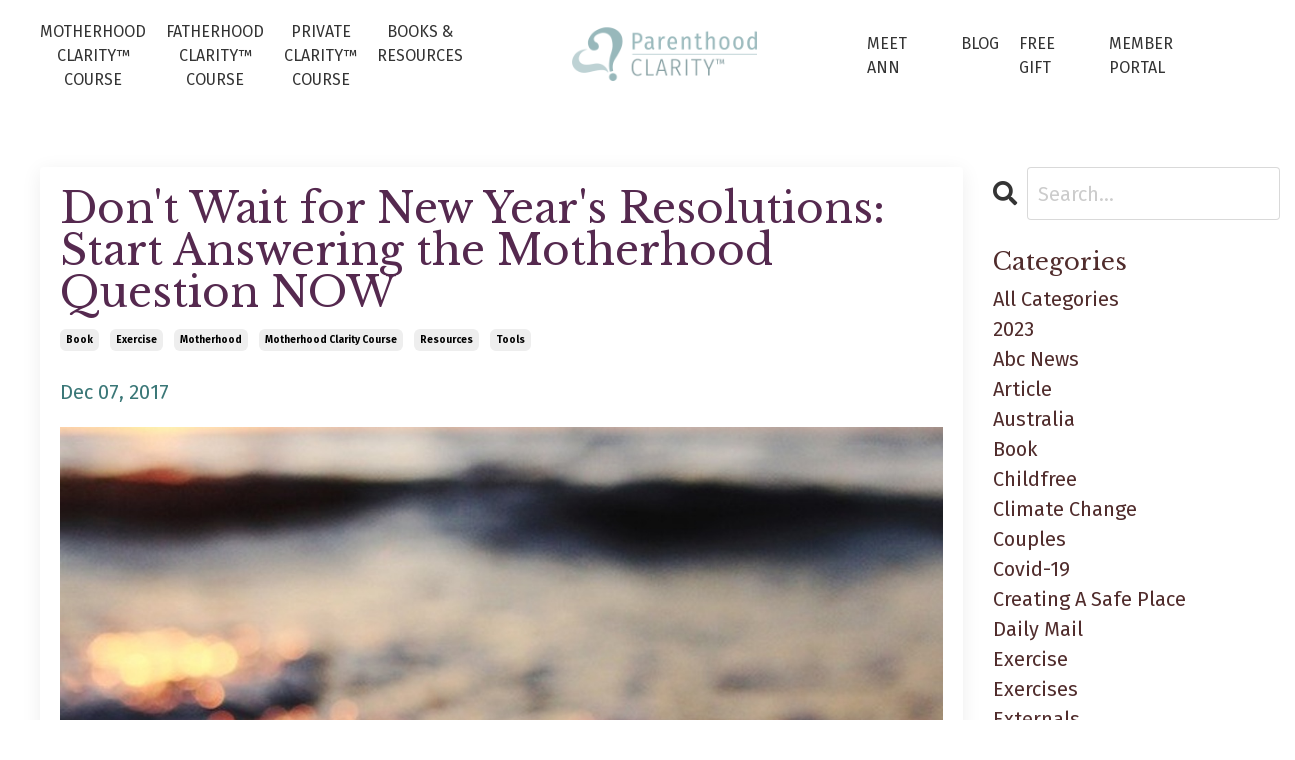

--- FILE ---
content_type: text/html; charset=utf-8
request_url: https://www.motherhoodisitforme.com/blog/don-t-wait-for-new-year-s-resolutions-start-answering-the-motherhood-question-now
body_size: 10368
content:
<!doctype html>
<html lang="en">
  <head>
    
              <meta name="csrf-param" content="authenticity_token">
              <meta name="csrf-token" content="wnMTiWBPhJbayy0Mmt2TzsUYJyCn3AyKiXG9RNre6eqJsBoJ+LPY2L83RpaIsIcDLZUGuzkNFTTbrJCqz8nlOQ==">
            
    <title>
      
        Don't Wait for New Year's Resolutions: Start Answering the Motherhood Question NOW
      
    </title>
    <meta charset="utf-8" />
    <meta http-equiv="x-ua-compatible" content="ie=edge, chrome=1">
    <meta name="viewport" content="width=device-width, initial-scale=1, shrink-to-fit=no">
    
    <meta property="og:type" content="website">
<meta property="og:url" content="https://www.motherhoodisitforme.com/blog/don-t-wait-for-new-year-s-resolutions-start-answering-the-motherhood-question-now">
<meta name="twitter:card" content="summary_large_image">

<meta property="og:title" content="Don't Wait for New Year's Resolutions: Start Answering the Motherhood Question NOW">
<meta name="twitter:title" content="Don't Wait for New Year's Resolutions: Start Answering the Motherhood Question NOW">



<meta property="og:image" content="https://kajabi-storefronts-production.kajabi-cdn.com/kajabi-storefronts-production/blogs/2147505289/images/dm9n90qJQEqWRh5GUp3Z_NewYearsResolution_MotherhoodIsItForMe.jpeg">
<meta name="twitter:image" content="https://kajabi-storefronts-production.kajabi-cdn.com/kajabi-storefronts-production/blogs/2147505289/images/dm9n90qJQEqWRh5GUp3Z_NewYearsResolution_MotherhoodIsItForMe.jpeg">


    
      <link href="https://kajabi-storefronts-production.kajabi-cdn.com/kajabi-storefronts-production/themes/2150170949/settings_images/vIOSi2OeSXOdSHs3tNkI_Ann_Davidman_Logo_Heart_FA.png?v=2" rel="shortcut icon" />
    
    <link rel="canonical" href="https://www.motherhoodisitforme.com/blog/don-t-wait-for-new-year-s-resolutions-start-answering-the-motherhood-question-now" />

    <!-- Google Fonts ====================================================== -->
    
      <link href="//fonts.googleapis.com/css?family=Fira+Sans:400,700,400italic,700italic|Libre+Baskerville:400,700,400italic,700italic" rel="stylesheet" type="text/css">
    

    <!-- Kajabi CSS ======================================================== -->
    <link rel="stylesheet" media="screen" href="https://kajabi-app-assets.kajabi-cdn.com/assets/core-0d125629e028a5a14579c81397830a1acd5cf5a9f3ec2d0de19efb9b0795fb03.css" />

    

    <link rel="stylesheet" href="https://use.fontawesome.com/releases/v5.15.2/css/all.css" crossorigin="anonymous">

    <link rel="stylesheet" media="screen" href="https://kajabi-storefronts-production.kajabi-cdn.com/kajabi-storefronts-production/themes/2150170949/assets/styles.css?1768002134118964" />

    <!-- Customer CSS ====================================================== -->
    <link rel="stylesheet" media="screen" href="https://kajabi-storefronts-production.kajabi-cdn.com/kajabi-storefronts-production/themes/2150170949/assets/overrides.css?1768002134118964" />
    <style>
  /* Custom CSS Added Via Theme Settings */
  /* CSS Overrides go here */
</style>


    <!-- Kajabi Editor Only CSS ============================================ -->
    

    <!-- Header hook ======================================================= -->
    <link rel="alternate" type="application/rss+xml" title="Blog" href="https://www.motherhoodisitforme.com/blog.rss" /><script type="text/javascript">
  var Kajabi = Kajabi || {};
</script>
<script type="text/javascript">
  Kajabi.currentSiteUser = {
    "id" : "-1",
    "type" : "Guest",
    "contactId" : "",
  };
</script>
<script type="text/javascript">
  Kajabi.theme = {
    activeThemeName: "Emilia",
    previewThemeId: null,
    editor: false
  };
</script>
<meta name="turbo-prefetch" content="false">
<!-- Google tag (gtag.js) -->
<script async src="https://www.googletagmanager.com/gtag/js?id=AW-10880932877"></script>
<script>
  window.dataLayer = window.dataLayer || [];
  function gtag(){dataLayer.push(arguments);}
  gtag('js', new Date());
  gtag('config', 'AW-10880932877');
</script>
<!-- Hotjar Tracking Code for Ann Davidman, MFT -->
<script>
    (function(h,o,t,j,a,r){
        h.hj=h.hj||function(){(h.hj.q=h.hj.q||[]).push(arguments)};
        h._hjSettings={hjid:5171138,hjsv:6};
        a=o.getElementsByTagName('head')[0];
        r=o.createElement('script');r.async=1;
        r.src=t+h._hjSettings.hjid+j+h._hjSettings.hjsv;
        a.appendChild(r);
    })(window,document,'https://static.hotjar.com/c/hotjar-','.js?sv=');
</script><script async src="https://www.googletagmanager.com/gtag/js?id=G-XCV066PE7Z"></script>
<script>
  window.dataLayer = window.dataLayer || [];
  function gtag(){dataLayer.push(arguments);}
  gtag('js', new Date());
  gtag('config', 'G-XCV066PE7Z');
</script>
<style type="text/css">
  #editor-overlay {
    display: none;
    border-color: #2E91FC;
    position: absolute;
    background-color: rgba(46,145,252,0.05);
    border-style: dashed;
    border-width: 3px;
    border-radius: 3px;
    pointer-events: none;
    cursor: pointer;
    z-index: 10000000000;
  }
  .editor-overlay-button {
    color: white;
    background: #2E91FC;
    border-radius: 2px;
    font-size: 13px;
    margin-inline-start: -24px;
    margin-block-start: -12px;
    padding-block: 3px;
    padding-inline: 10px;
    text-transform:uppercase;
    font-weight:bold;
    letter-spacing:1.5px;

    left: 50%;
    top: 50%;
    position: absolute;
  }
</style>
<script src="https://kajabi-app-assets.kajabi-cdn.com/vite/assets/track_analytics-999259ad.js" crossorigin="anonymous" type="module"></script><link rel="modulepreload" href="https://kajabi-app-assets.kajabi-cdn.com/vite/assets/stimulus-576c66eb.js" as="script" crossorigin="anonymous">
<link rel="modulepreload" href="https://kajabi-app-assets.kajabi-cdn.com/vite/assets/track_product_analytics-9c66ca0a.js" as="script" crossorigin="anonymous">
<link rel="modulepreload" href="https://kajabi-app-assets.kajabi-cdn.com/vite/assets/stimulus-e54d982b.js" as="script" crossorigin="anonymous">
<link rel="modulepreload" href="https://kajabi-app-assets.kajabi-cdn.com/vite/assets/trackProductAnalytics-3d5f89d8.js" as="script" crossorigin="anonymous">      <script type="text/javascript">
        if (typeof (window.rudderanalytics) === "undefined") {
          !function(){"use strict";window.RudderSnippetVersion="3.0.3";var sdkBaseUrl="https://cdn.rudderlabs.com/v3"
          ;var sdkName="rsa.min.js";var asyncScript=true;window.rudderAnalyticsBuildType="legacy",window.rudderanalytics=[]
          ;var e=["setDefaultInstanceKey","load","ready","page","track","identify","alias","group","reset","setAnonymousId","startSession","endSession","consent"]
          ;for(var n=0;n<e.length;n++){var t=e[n];window.rudderanalytics[t]=function(e){return function(){
          window.rudderanalytics.push([e].concat(Array.prototype.slice.call(arguments)))}}(t)}try{
          new Function('return import("")'),window.rudderAnalyticsBuildType="modern"}catch(a){}
          if(window.rudderAnalyticsMount=function(){
          "undefined"==typeof globalThis&&(Object.defineProperty(Object.prototype,"__globalThis_magic__",{get:function get(){
          return this},configurable:true}),__globalThis_magic__.globalThis=__globalThis_magic__,
          delete Object.prototype.__globalThis_magic__);var e=document.createElement("script")
          ;e.src="".concat(sdkBaseUrl,"/").concat(window.rudderAnalyticsBuildType,"/").concat(sdkName),e.async=asyncScript,
          document.head?document.head.appendChild(e):document.body.appendChild(e)
          },"undefined"==typeof Promise||"undefined"==typeof globalThis){var d=document.createElement("script")
          ;d.src="https://polyfill-fastly.io/v3/polyfill.min.js?version=3.111.0&features=Symbol%2CPromise&callback=rudderAnalyticsMount",
          d.async=asyncScript,document.head?document.head.appendChild(d):document.body.appendChild(d)}else{
          window.rudderAnalyticsMount()}window.rudderanalytics.load("2apYBMHHHWpiGqicceKmzPebApa","https://kajabiaarnyhwq.dataplane.rudderstack.com",{})}();
        }
      </script>
      <script type="text/javascript">
        if (typeof (window.rudderanalytics) !== "undefined") {
          rudderanalytics.page({"account_id":"2147556570","site_id":"2147567692"});
        }
      </script>
      <script type="text/javascript">
        if (typeof (window.rudderanalytics) !== "undefined") {
          (function () {
            function AnalyticsClickHandler (event) {
              const targetEl = event.target.closest('a') || event.target.closest('button');
              if (targetEl) {
                rudderanalytics.track('Site Link Clicked', Object.assign(
                  {"account_id":"2147556570","site_id":"2147567692"},
                  {
                    link_text: targetEl.textContent.trim(),
                    link_href: targetEl.href,
                    tag_name: targetEl.tagName,
                  }
                ));
              }
            };
            document.addEventListener('click', AnalyticsClickHandler);
          })();
        }
      </script>
<script>
!function(f,b,e,v,n,t,s){if(f.fbq)return;n=f.fbq=function(){n.callMethod?
n.callMethod.apply(n,arguments):n.queue.push(arguments)};if(!f._fbq)f._fbq=n;
n.push=n;n.loaded=!0;n.version='2.0';n.agent='plkajabi';n.queue=[];t=b.createElement(e);t.async=!0;
t.src=v;s=b.getElementsByTagName(e)[0];s.parentNode.insertBefore(t,s)}(window,
                                                                      document,'script','https://connect.facebook.net/en_US/fbevents.js');


fbq('init', '561335411896868');
fbq('track', "PageView");</script>
<noscript><img height="1" width="1" style="display:none"
src="https://www.facebook.com/tr?id=561335411896868&ev=PageView&noscript=1"
/></noscript>
<meta name='site_locale' content='en'><style type="text/css">
  /* Font Awesome 4 */
  .fa.fa-twitter{
    font-family:sans-serif;
  }
  .fa.fa-twitter::before{
    content:"𝕏";
    font-size:1.2em;
  }

  /* Font Awesome 5 */
  .fab.fa-twitter{
    font-family:sans-serif;
  }
  .fab.fa-twitter::before{
    content:"𝕏";
    font-size:1.2em;
  }
</style>
<link rel="stylesheet" href="https://cdn.jsdelivr.net/npm/@kajabi-ui/styles@1.0.4/dist/kajabi_products/kajabi_products.css" />
<script type="module" src="https://cdn.jsdelivr.net/npm/@pine-ds/core@3.13.0/dist/pine-core/pine-core.esm.js"></script>
<script nomodule src="https://cdn.jsdelivr.net/npm/@pine-ds/core@3.13.0/dist/pine-core/index.esm.js"></script>


  </head>

  <style>
  body {
    
      
    
  }
</style>

  <body id="encore-theme" class="background-unrecognized">
    


    <div id="section-header" data-section-id="header">

<style>
  /* Default Header Styles */
  .header {
    
      background-color: #FFFFFF;
    
    font-size: 16px;
  }
  .header a,
  .header a.link-list__link,
  .header a.link-list__link:hover,
  .header a.social-icons__icon,
  .header .user__login a,
  .header .dropdown__item a,
  .header .dropdown__trigger:hover {
    color: #343434;
  }
  .header .dropdown__trigger {
    color: #343434 !important;
  }
  /* Mobile Header Styles */
  @media (max-width: 767px) {
    .header {
      
      font-size: 16px;
    }
    
    .header .hamburger__slices .hamburger__slice {
      
        background-color: ;
      
    }
    
      .header a.link-list__link, .dropdown__item a, .header__content--mobile {
        text-align: left;
      }
    
    .header--overlay .header__content--mobile  {
      padding-bottom: 20px;
    }
  }
  /* Sticky Styles */
  
</style>

<div class="hidden">
  
    
  
    
  
    
  
  
  
  
</div>

<header class="header header--static    header--close-on-scroll" kjb-settings-id="sections_header_settings_background_color">
  <div class="hello-bars">
    
      
    
      
    
      
    
  </div>
  
    <div class="header__wrap">
      <div class="header__content header__content--desktop background-unrecognized">
        <div class="container header__container media justify-content-center">
          
            
                <style>
@media (min-width: 768px) {
  #block-1663853192686 {
    text-align: center;
  }
} 
</style>

<div id="block-1663853192686" class="header__block header__switch-content header__block--menu stretch" kjb-settings-id="sections_header_blocks_1663853192686_settings_stretch">
  <div class="link-list justify-content-center" kjb-settings-id="sections_header_blocks_1663853192686_settings_menu">
  
    <a class="link-list__link" href="https://www.motherhoodisitforme.com/motherhoodclaritycourse" >MOTHERHOOD CLARITY™ COURSE</a>
  
    <a class="link-list__link" href="https://www.motherhoodisitforme.com/fatherhood-clarity-course" >FATHERHOOD CLARITY™ COURSE</a>
  
    <a class="link-list__link" href="https://www.motherhoodisitforme.com/private-clarity-course" >PRIVATE CLARITY™ COURSE</a>
  
    <a class="link-list__link" href="https://www.motherhoodisitforme.com/books" >BOOKS & RESOURCES</a>
  
</div>

</div>

              
          
            
                <style>
@media (min-width: 768px) {
  #block-1555988494486 {
    text-align: center;
  }
} 
</style>

<div id="block-1555988494486" class="header__block header__block--logo header__block--show header__switch-content stretch" kjb-settings-id="sections_header_blocks_1555988494486_settings_stretch">
  <style>
  #block-1555988494486 {
    line-height: 1;
  }
  #block-1555988494486 .logo__image {
    display: block;
    width: 200px;
  }
  #block-1555988494486 .logo__text {
    color: ;
  }
</style>

<a class="logo" href="/">
  
    
      <img class="logo__image" src="https://kajabi-storefronts-production.kajabi-cdn.com/kajabi-storefronts-production/file-uploads/themes/2150170949/settings_images/346635d-41d1-c8c1-2736-d1e36854582_AD_Parenthood_Clarity_Logo_FINAL.png" kjb-settings-id="sections_header_blocks_1555988494486_settings_logo" alt="Header Logo" />
    
  
</a>

</div>

              
          
            
                <style>
@media (min-width: 768px) {
  #block-1663853666947 {
    text-align: left;
  }
} 
</style>

<div id="block-1663853666947" class="header__block header__switch-content header__block--menu stretch" kjb-settings-id="sections_header_blocks_1663853666947_settings_stretch">
  <div class="link-list justify-content-left" kjb-settings-id="sections_header_blocks_1663853666947_settings_menu">
  
    <a class="link-list__link" href="https://www.motherhoodisitforme.com/meet-ann" >MEET ANN</a>
  
    <a class="link-list__link" href="https://www.motherhoodisitforme.com/blog" >BLOG</a>
  
    <a class="link-list__link" href="https://www.motherhoodisitforme.com/sign-up-for-our-emails" >FREE GIFT</a>
  
    <a class="link-list__link" href="https://www.motherhoodisitforme.com/login" >MEMBER PORTAL</a>
  
</div>

</div>

              
          
          
            <div class="hamburger hidden--desktop" kjb-settings-id="sections_header_settings_hamburger_color">
              <div class="hamburger__slices">
                <div class="hamburger__slice hamburger--slice-1"></div>
                <div class="hamburger__slice hamburger--slice-2"></div>
                <div class="hamburger__slice hamburger--slice-3"></div>
                <div class="hamburger__slice hamburger--slice-4"></div>
              </div>
            </div>
          
        </div>
      </div>
      <div class="header__content header__content--mobile">
        <div class="header__switch-content header__spacer"></div>
      </div>
    </div>
  
</header>

</div>
    <main>
      <div data-dynamic-sections=blog_post><div id="section-1599688991346" data-section-id="1599688991346"><style>
  
  .blog-post-body {
    background-color: ;
  }
  .blog-post-body .sizer {
    padding-top: 40px;
    padding-bottom: 40px;
  }
  .blog-post-body .container {
    max-width: calc(1260px + 10px + 10px);
    padding-right: 10px;
    padding-left: 10px;
  }
  .blog-post-body__panel {
    background-color: #ffffff;
    border-color: ;
    border-radius: 4px;
    border-style: none;
    border-width: 25px ;
  }
  .blog-post-body__title {
    color:  !important;
  }
  .blog-post-body__date {
    color: ;
  }
  .tag {
    color: ;
    background-color: ;
  }
  .tag:hover {
    color: ;
    background-color: ;
  }
  .blog-post-body__content {
    color: ;
  }
  @media (min-width: 768px) {
    
    .blog-post-body .sizer {
      padding-top: 40px;
      padding-bottom: 40px;
    }
    .blog-post-body .container {
      max-width: calc(1260px + 0px + 40px);
      padding-right: 0px;
      padding-left: 40px;
    }
  }
</style>

<section class="blog-post-body " kjb-settings-id="sections_1599688991346_settings_background_color">
  <div class="sizer">
    
    <div class="container">
      <div class="row">
        
          <div class="col-lg-9">
        
          
            <div class="blog-post-body__panel box-shadow-medium background-light">
          
            
            <div class="blog-post-body__info">
              <h1 class="blog-post-body__title">Don't Wait for New Year's Resolutions: Start Answering the Motherhood Question NOW</h1>
              
                <span class="blog-post-body__tags" kjb-settings-id="sections_1599688991346_settings_show_tags">
                  
                    
                      <a class="tag" href="https://www.motherhoodisitforme.com/blog?tag=book">book</a>
                    
                      <a class="tag" href="https://www.motherhoodisitforme.com/blog?tag=exercise">exercise</a>
                    
                      <a class="tag" href="https://www.motherhoodisitforme.com/blog?tag=motherhood">motherhood</a>
                    
                      <a class="tag" href="https://www.motherhoodisitforme.com/blog?tag=motherhood+clarity+course">motherhood clarity course</a>
                    
                      <a class="tag" href="https://www.motherhoodisitforme.com/blog?tag=resources">resources</a>
                    
                      <a class="tag" href="https://www.motherhoodisitforme.com/blog?tag=tools">tools</a>
                    
                  
                </span>
              
              
                <span class="blog-post-body__date" kjb-settings-id="sections_1599688991346_settings_show_date">Dec 07, 2017</span>
              
              
            </div>
            
              <div class="blog-post-body__media">
  
  
  
    
      <img src="https://kajabi-storefronts-production.kajabi-cdn.com/kajabi-storefronts-production/blogs/2147505289/images/dm9n90qJQEqWRh5GUp3Z_NewYearsResolution_MotherhoodIsItForMe.jpeg" alt="" />
    
  


</div>

            
            <div class="blog-post-body__content">
              <p>Do you want to be a mom?</p>
<p>Do you want to want to be a mom?</p>
<p>What do you want <em>for you</em>?</p>
<p>If you don&rsquo;t know, do you want to know?</p>
<p>Is knowing your personal truth a priority for you?</p>
<p>If one of your New Year's resolutions is to decide the motherhood question, you can get started on it now, before December ends. Have it behind you by the first quarter of next year. <strong>There really is no need to wait another minute.</strong></p>
<p>It&rsquo;s also perfectly fine to say, &ldquo;I&rsquo;ll think about the motherhood question in a few years.&rdquo; But if you want clarity about it, or you feel tortured by not knowing your personal answer, then you can get started today by signing up for the next <a href="/motherhoodclaritycourse" target="_blank" rel="noopener noreferrer"><strong>Motherhood Clarity Course</strong></a><strong>&nbsp;</strong>or buying the <a href="/books" target="_blank" rel="noopener noreferrer"><strong><em>Motherhood: Is It For Me? Your Step-by-Step Guide to Clarity</em></strong></a>&nbsp;so that you can work through a process at your own pace.</p>
<p>The writing exercise shown below appears in Week 9 of the 12-week program of<a href="/books" target="_blank" rel="noopener noreferrer"> <strong><em>Motherhood: Is It For Me? Your Step-by-Step Guide to Clarity</em></strong></a>, but it&rsquo;s useful to do at any time. Start it today. Prioritize this gift for yourself alongside all of the other gifts you're getting for others this season.</p>
<p>I invite you to value yourself and give yourself direction&mdash;gift yourself with good, solid attention from you. Even if you don&rsquo;t make a clear decision about whether to choose motherhood or a childfree life, knowing your next step toward clarity will set you free from feeling overwhelmed, worried, and uncertain.&nbsp;Even if you already know that you don&rsquo;t want to make a decision for a few years, <a href="/motherhoodclaritycourse" target="_blank" rel="noopener noreferrer">you still have to know your desire before you can make a decision</a>. Knowing what you want for you has to precede your decision.&nbsp;You can do that piece of the puzzle now.<strong>&nbsp;</strong>It&rsquo;s never too soon to explore and uncover your desire. I can tell you with certainty that if you try to figure out your desire and your decision at the same time you will end up in gridlock feeling stuck.</p>
<p>I hope this year ends well and the new year begins well for you. Know that your struggle to figure out this important decision can end in a moment. As soon as you say to yourself, &ldquo;I want help with this indecision,&rdquo; you&rsquo;ll immediately move in the direction of your truth&mdash;and there is freedom in truth.</p>
<h5><br />Be Curious: Assignment for Week 9</h5>
<p>(Excerpt from <a href="https://www.amazon.com/Motherhood-Step-Step-Guide-Clarity-ebook/dp/B01N48ZCD1/ref=tmm_kin_swatch_0?_encoding=UTF8&amp;qid=1480880408&amp;sr=8-1" target="_blank" rel="noopener noreferrer"><em>Motherhood - Is It For Me? Your Step-by-Step Guide to Clarity</em></a><em>)</em></p>
<p>As you do your assignments, keep in mind that they don&rsquo;t need to be rational, nor do they need to be written in complete, linear sentences. Let your mind and heart free-associate while you let your pen or fingertips take you on an adventure. Unleash your unconscious and let it flow uncensored.</p>
<p><strong>1. My Journal Entry </strong></p>
<p>Imagine yourself one year into your future and see if you can get a real sense of being there. If it helps, close your eyes so you can sink into the picture more completely. Once you arrive, look back over the last twelve months, visualizing what pleased you. Don&rsquo;t focus on disappointments or longings. Give yourself over to your imagination and focus on what delighted you during this fantasy year. Now describe your year-in-review. There are no shoulds in this writing assignment; if you need to tweak it to make it work for you, do so. It&rsquo;s also fine to write in general terms when being precise doesn&rsquo;t feel beneficial.</p>
<p>Below are five examples of what your journal entry might look like. Notice in each case the positive tone.</p>
<ul data-rte-list="default">
<li>
<p><em>I love that we finally figured out our decision about children. We saw a couples&rsquo; therapist for a while and got help with having a more connected relationship. Our life together is better than ever.</em></p>
</li>
<li>
<p><em>My career is taking off and I&rsquo;m working toward developing myself so I can move into a management position. I know now what my next steps are.</em></p>
</li>
<li>
<p><em>I am now happily pregnant, and we&rsquo;ve decided not to learn the sex of the baby.</em></p>
</li>
<li>
<p><em>I&rsquo;m happily settling into my life without children, and the traveling I did this past year felt great. I&rsquo;m caring less and less what other people think.</em></p>
</li>
<li>
<p><em>It doesn&rsquo;t feel bad anymore that I don&rsquo;t know. I trust that my desire will become known to me in time. What matters most to me now is that I feel happy inside regardless of whether or not I have children.</em></p>
</li>
</ul>
<p>When you&rsquo;re ready, open your journal and begin writing.</p>
<p>Journal entry dated one year from today:</p>
<p><em>As I look back over the past year, I&rsquo;m pleased to notice...&nbsp;</em></p>
            </div>
            
            
            

          
            </div>
          
        </div>
        <style>
   .sidebar__panel {
     background-color: #ffffff;
     border-color: ;
     border-radius: 4px;
     border-style: none;
     border-width: 25px ;
   }
</style>

<div class="col-lg-3    ">
  <div class="sidebar" kjb-settings-id="sections_1599688991346_settings_show_sidebar">
    
      
        <div class="sidebar__block">
          
              <style>
  .sidebar-search__icon i {
    color: ;
  }
  .sidebar-search--1600295460576 ::-webkit-input-placeholder {
    color: ;
  }
  .sidebar-search--1600295460576 ::-moz-placeholder {
    color: ;
  }
  .sidebar-search--1600295460576 :-ms-input-placeholder {
    color: ;
  }
  .sidebar-search--1600295460576 :-moz-placeholder {
    color: ;
  }
  .sidebar-search--1600295460576 .sidebar-search__input {
    color: ;
  }
</style>

<div class="sidebar-search sidebar-search--1600295460576" kjb-settings-id="sections_1599688991346_blocks_1600295460576_settings_search_text">
  <form class="sidebar-search__form" action="/blog/search" method="get" role="search">
    <span class="sidebar-search__icon"><i class="fa fa-search"></i></span>
    <input class="form-control sidebar-search__input" type="search" name="q" placeholder="Search...">
  </form>
</div>

            
        </div>
      
        <div class="sidebar__block">
          
              <style>
  .sidebar-categories--1600295464514 {
    text-align: left;
  }
  .sidebar-categories--1600295464514 .sidebar-categories__title {
    color: #502c2c;
  }
  .sidebar-categories--1600295464514 .sidebar-categories__select {
    color: #502c2c !important;
  }
  .sidebar-categories--1600295464514 .sidebar-categories__link {
    color: #502c2c;
  }
  .sidebar-categories--1600295464514 .sidebar-categories__tag {
    color: #502c2c;
  }
</style>

<div class="sidebar-categories sidebar-categories--1600295464514">
  <p class="h5 sidebar-categories__title" kjb-settings-id="sections_1599688991346_blocks_1600295464514_settings_heading">Categories</p>
  
    <a class="sidebar-categories__link" href="/blog" kjb-settings-id="sections_1599688991346_blocks_1600295464514_settings_all_tags">All Categories</a>
    
      
        <a class="sidebar-categories__tag" href="https://www.motherhoodisitforme.com/blog?tag=2023">2023</a>
      
    
      
        <a class="sidebar-categories__tag" href="https://www.motherhoodisitforme.com/blog?tag=abc+news">abc news</a>
      
    
      
        <a class="sidebar-categories__tag" href="https://www.motherhoodisitforme.com/blog?tag=article">article</a>
      
    
      
        <a class="sidebar-categories__tag" href="https://www.motherhoodisitforme.com/blog?tag=australia">australia</a>
      
    
      
        <a class="sidebar-categories__tag" href="https://www.motherhoodisitforme.com/blog?tag=book">book</a>
      
    
      
        <a class="sidebar-categories__tag" href="https://www.motherhoodisitforme.com/blog?tag=childfree">childfree</a>
      
    
      
        <a class="sidebar-categories__tag" href="https://www.motherhoodisitforme.com/blog?tag=climate+change">climate change</a>
      
    
      
        <a class="sidebar-categories__tag" href="https://www.motherhoodisitforme.com/blog?tag=couples">couples</a>
      
    
      
        <a class="sidebar-categories__tag" href="https://www.motherhoodisitforme.com/blog?tag=covid-19">covid-19</a>
      
    
      
        <a class="sidebar-categories__tag" href="https://www.motherhoodisitforme.com/blog?tag=creating+a+safe+place">creating a safe place</a>
      
    
      
        <a class="sidebar-categories__tag" href="https://www.motherhoodisitforme.com/blog?tag=daily+mail">daily mail</a>
      
    
      
        <a class="sidebar-categories__tag" href="https://www.motherhoodisitforme.com/blog?tag=exercise">exercise</a>
      
    
      
        <a class="sidebar-categories__tag" href="https://www.motherhoodisitforme.com/blog?tag=exercises">exercises</a>
      
    
      
        <a class="sidebar-categories__tag" href="https://www.motherhoodisitforme.com/blog?tag=externals">externals</a>
      
    
      
        <a class="sidebar-categories__tag" href="https://www.motherhoodisitforme.com/blog?tag=fatherhood">fatherhood</a>
      
    
      
        <a class="sidebar-categories__tag" href="https://www.motherhoodisitforme.com/blog?tag=fatherhood+clarity+course">fatherhood clarity course</a>
      
    
      
        <a class="sidebar-categories__tag" href="https://www.motherhoodisitforme.com/blog?tag=fatherly">fatherly</a>
      
    
      
        <a class="sidebar-categories__tag" href="https://www.motherhoodisitforme.com/blog?tag=fear">fear</a>
      
    
      
        <a class="sidebar-categories__tag" href="https://www.motherhoodisitforme.com/blog?tag=features">features</a>
      
    
      
        <a class="sidebar-categories__tag" href="https://www.motherhoodisitforme.com/blog?tag=forging+a+path">forging a path</a>
      
    
      
        <a class="sidebar-categories__tag" href="https://www.motherhoodisitforme.com/blog?tag=gender+identity">gender identity</a>
      
    
      
        <a class="sidebar-categories__tag" href="https://www.motherhoodisitforme.com/blog?tag=guided+imagery">guided imagery</a>
      
    
      
        <a class="sidebar-categories__tag" href="https://www.motherhoodisitforme.com/blog?tag=guided+meditation">guided meditation</a>
      
    
      
        <a class="sidebar-categories__tag" href="https://www.motherhoodisitforme.com/blog?tag=guided+visualization">guided visualization</a>
      
    
      
        <a class="sidebar-categories__tag" href="https://www.motherhoodisitforme.com/blog?tag=helloflo">helloflo</a>
      
    
      
        <a class="sidebar-categories__tag" href="https://www.motherhoodisitforme.com/blog?tag=indecision">indecision</a>
      
    
      
        <a class="sidebar-categories__tag" href="https://www.motherhoodisitforme.com/blog?tag=inews">inews</a>
      
    
      
        <a class="sidebar-categories__tag" href="https://www.motherhoodisitforme.com/blog?tag=inner+self">inner self</a>
      
    
      
        <a class="sidebar-categories__tag" href="https://www.motherhoodisitforme.com/blog?tag=interview">interview</a>
      
    
      
        <a class="sidebar-categories__tag" href="https://www.motherhoodisitforme.com/blog?tag=lifehacker">lifehacker</a>
      
    
      
        <a class="sidebar-categories__tag" href="https://www.motherhoodisitforme.com/blog?tag=mantra">mantra</a>
      
    
      
        <a class="sidebar-categories__tag" href="https://www.motherhoodisitforme.com/blog?tag=meditation">meditation</a>
      
    
      
        <a class="sidebar-categories__tag" href="https://www.motherhoodisitforme.com/blog?tag=mel+magazine">mel magazine</a>
      
    
      
        <a class="sidebar-categories__tag" href="https://www.motherhoodisitforme.com/blog?tag=mentorship">mentorship</a>
      
    
      
        <a class="sidebar-categories__tag" href="https://www.motherhoodisitforme.com/blog?tag=mother%27s+day">mother's day</a>
      
    
      
        <a class="sidebar-categories__tag" href="https://www.motherhoodisitforme.com/blog?tag=motherhood">motherhood</a>
      
    
      
        <a class="sidebar-categories__tag" href="https://www.motherhoodisitforme.com/blog?tag=motherhood+clarity+course">motherhood clarity course</a>
      
    
      
        <a class="sidebar-categories__tag" href="https://www.motherhoodisitforme.com/blog?tag=new+york+times">new york times</a>
      
    
      
        <a class="sidebar-categories__tag" href="https://www.motherhoodisitforme.com/blog?tag=pandemic">pandemic</a>
      
    
      
        <a class="sidebar-categories__tag" href="https://www.motherhoodisitforme.com/blog?tag=parenthood">parenthood</a>
      
    
      
        <a class="sidebar-categories__tag" href="https://www.motherhoodisitforme.com/blog?tag=peace+and+calm">peace and calm</a>
      
    
      
        <a class="sidebar-categories__tag" href="https://www.motherhoodisitforme.com/blog?tag=podcast">podcast</a>
      
    
      
        <a class="sidebar-categories__tag" href="https://www.motherhoodisitforme.com/blog?tag=put+aside+your+externals">put aside your externals</a>
      
    
      
        <a class="sidebar-categories__tag" href="https://www.motherhoodisitforme.com/blog?tag=refinery29">refinery29</a>
      
    
      
        <a class="sidebar-categories__tag" href="https://www.motherhoodisitforme.com/blog?tag=resolution">resolution</a>
      
    
      
        <a class="sidebar-categories__tag" href="https://www.motherhoodisitforme.com/blog?tag=resources">resources</a>
      
    
      
        <a class="sidebar-categories__tag" href="https://www.motherhoodisitforme.com/blog?tag=seeking+clarity">seeking clarity</a>
      
    
      
        <a class="sidebar-categories__tag" href="https://www.motherhoodisitforme.com/blog?tag=sheknows">sheknows</a>
      
    
      
        <a class="sidebar-categories__tag" href="https://www.motherhoodisitforme.com/blog?tag=sierra">sierra</a>
      
    
      
        <a class="sidebar-categories__tag" href="https://www.motherhoodisitforme.com/blog?tag=stephanie+takyi">stephanie takyi</a>
      
    
      
        <a class="sidebar-categories__tag" href="https://www.motherhoodisitforme.com/blog?tag=tips">tips</a>
      
    
      
        <a class="sidebar-categories__tag" href="https://www.motherhoodisitforme.com/blog?tag=tools">tools</a>
      
    
      
        <a class="sidebar-categories__tag" href="https://www.motherhoodisitforme.com/blog?tag=vox">vox</a>
      
    
      
        <a class="sidebar-categories__tag" href="https://www.motherhoodisitforme.com/blog?tag=washington+post">washington post</a>
      
    
      
        <a class="sidebar-categories__tag" href="https://www.motherhoodisitforme.com/blog?tag=womenshistorymonth">womenshistorymonth</a>
      
    
  
</div>

            
        </div>
      
        <div class="sidebar__block">
          
              <style>
  .sidebar-recent-posts--1665067157090 {
    text-align: left;
  }
  .sidebar-recent-posts--1665067157090 .sidebar-recent-posts__heading {
    color: ;
  }
  .sidebar-recent-posts--1665067157090 .sidebar-recent-posts__title {
    color: ;
  }
  .sidebar-recent-posts--1665067157090 .tag {
    color: ;
    background-color: ;
  }
  .sidebar-recent-posts--1665067157090 .sidebar-recent-posts__date {
    color: ;
  }
</style>


<div class="sidebar-recent-posts sidebar-recent-posts--1665067157090">
  <p class="h5 sidebar-recent-posts__heading" kjb-settings-id="sections_1599688991346_blocks_1665067157090_settings_heading">Recent Posts</p>
  
    <div class="sidebar-recent-posts__item">
      <a class="h6 sidebar-recent-posts__title" href="/blog/how-to-stay-connected-to-yourself-as-you-navigate-the-holidays-plus-tips-on-how-to-respond-to-questions-about-parenthood">How to Stay Connected to Yourself as You Navigate The Holidays (Plus Tips on How to Respond to Questions About Parenthood)</a>
      
        <div class="sidebar-recent-posts__tags" kjb-settings-id="sections_1599688991346_blocks_1665067157090_settings_show_tags">
          
        </div>
      
      
        <span class="sidebar-recent-posts__date" kjb-settings-id="sections_1599688991346_blocks_1665067157090_settings_show_date">Nov 12, 2025</span>
      
    </div>
  
    <div class="sidebar-recent-posts__item">
      <a class="h6 sidebar-recent-posts__title" href="/blog/undecided-about-whether-to-become-a-parent-or-live-childfree-br-a-mentor-a-safe-space-can-help">Undecided About Whether to Become a Parent or Live Childfree? A Mentor + A Safe Space Can Help</a>
      
        <div class="sidebar-recent-posts__tags" kjb-settings-id="sections_1599688991346_blocks_1665067157090_settings_show_tags">
          
        </div>
      
      
        <span class="sidebar-recent-posts__date" kjb-settings-id="sections_1599688991346_blocks_1665067157090_settings_show_date">Aug 20, 2025</span>
      
    </div>
  
    <div class="sidebar-recent-posts__item">
      <a class="h6 sidebar-recent-posts__title" href="/blog/create-a-place-of-inner-serenity-with-ann-s-guided-visualization">Create a Place of Inner Serenity With Ann’s Guided Visualization</a>
      
        <div class="sidebar-recent-posts__tags" kjb-settings-id="sections_1599688991346_blocks_1665067157090_settings_show_tags">
          
        </div>
      
      
        <span class="sidebar-recent-posts__date" kjb-settings-id="sections_1599688991346_blocks_1665067157090_settings_show_date">Aug 05, 2025</span>
      
    </div>
  
</div>

            
        </div>
      
    
  </div>
</div>

      </div>
    </div>
  </div>
</section>

</div></div>
    </main>
    <div id="section-footer" data-section-id="footer">
<style>
  .footer {
    background-color: #ffffff;
  }
  .footer, .footer__block {
    font-size: 16px;
    color: #55294f;
  }
  .footer .logo__text {
    color: ;
  }
  .footer .link-list__links {
    width: 100%;
  }
  .footer a.link-list__link {
    color: #55294f;
  }
  .footer .link-list__link:hover {
    color: #55294f;
  }
  .copyright {
    color: #55294f;
  }
  @media (min-width: 768px) {
    .footer, .footer__block {
      font-size: 18px;
    }
  }
  .powered-by a {
    color: #ffffff !important;
  }
  
    .powered-by {
      text-align: center;
      padding-top: 0;
    }
  
</style>

<footer class="footer footer--stacked  background-light  " kjb-settings-id="sections_footer_settings_background_color">
  <div class="footer__content">
    <div class="container footer__container media">
      
        
            <div id="block-1663871671157" class="footer__block ">
  <span class="copyright" kjb-settings-id="sections_footer_blocks_1663871671157_settings_copyright" role="presentation">
  &copy; 2026 Ann Davidman
</span>

</div>

          
      
        
            




<style>
  /* flush setting */
  
  
  /* margin settings */
  #block-1665095981936, [data-slick-id="1665095981936"] {
    margin-top: 0px;
    margin-right: 0px;
    margin-bottom: 0px;
    margin-left: 0px;
  }
  #block-1665095981936 .block, [data-slick-id="1665095981936"] .block {
    /* border settings */
    border: 4px  black;
    border-radius: 4px;
    

    /* background color */
    
      background-color: ;
    
    /* default padding for mobile */
    
      padding: 20px;
    
    
      padding: 20px;
    
    
      
        padding: 20px;
      
    
    /* mobile padding overrides */
    
    
      padding-top: 0px;
    
    
      padding-right: 0px;
    
    
      padding-bottom: 0px;
    
    
      padding-left: 0px;
    
  }

  @media (min-width: 768px) {
    /* desktop margin settings */
    #block-1665095981936, [data-slick-id="1665095981936"] {
      margin-top: 0px;
      margin-right: 0px;
      margin-bottom: 0px;
      margin-left: 0px;
    }
    #block-1665095981936 .block, [data-slick-id="1665095981936"] .block {
      /* default padding for desktop  */
      
        padding: 30px;
      
      
        
          padding: 30px;
        
      
      /* desktop padding overrides */
      
      
        padding-top: 0px;
      
      
        padding-right: 0px;
      
      
        padding-bottom: 0px;
      
      
        padding-left: 0px;
      
    }
  }
  /* mobile text align */
  @media (max-width: 767px) {
    #block-1665095981936, [data-slick-id="1665095981936"] {
      text-align: center;
    }
  }
</style>



<div
  id="block-1665095981936"
  class="
  block-type--link_list
  text-left
  col-
  
  
  
  
  "
  
  data-reveal-event=""
  data-reveal-offset=""
  data-reveal-units=""
  
    kjb-settings-id="sections_footer_blocks_1665095981936_settings_width"
    >
  <div class="block
    box-shadow-
    "
    
      data-aos="-"
      data-aos-delay=""
      data-aos-duration=""
    
    >
    
    <style>
  #block-1665095981936 .link-list__title {
    color: ;
  }
  #block-1665095981936 .link-list__link {
    color: ;
  }
</style>



<div class="link-list link-list--row link-list--desktop-left link-list--mobile-center">
  
  <div class="link-list__links" kjb-settings-id="sections_footer_blocks_1665095981936_settings_menu">
    
      <a class="link-list__link" href="https://themotherhoodclaritycourse.mykajabi.com/mediainquiry"  target="_blank" rel="noopener" >Media Inquiries</a>
    
      <a class="link-list__link" href="https://themotherhoodclaritycourse.mykajabi.com/contactform"  target="_blank" rel="noopener" >Contact</a>
    
      <a class="link-list__link" href="https://themotherhoodclaritycourse.mykajabi.com/privacypolicy"  target="_blank" rel="noopener" >Disclaimer & Privacy Policy</a>
    
      <a class="link-list__link" href="https://www.motherhoodisitforme.com/sign-up-for-our-emails"  target="_blank" rel="noopener" >Free Gift </a>
    
  </div>
</div>

  </div>
</div>


          
      
    </div>
    
  <aside class="powered-by background-light">
    <div class="container">
      <a target="_blank" rel="nofollow noopener" href="https://app.kajabi.com/r/YBahuceh?powered_by=true">Powered by Kajabi</a>
    </div>
  </aside>


  </div>

</footer>

</div>
    <div id="section-exit_pop" data-section-id="exit_pop"><style>
  #exit-pop .modal__content {
    background: ;
  }
  
</style>






</div>
    <div id="section-two_step" data-section-id="two_step"><style>
  #two-step .modal__content {
    background: ;
  }
  
</style>

<div class="modal two-step" id="two-step" kjb-settings-id="sections_two_step_settings_two_step_edit">
  <div class="modal__content background-unrecognized">
    <div class="close-x">
      <div class="close-x__part"></div>
      <div class="close-x__part"></div>
    </div>
    <div class="modal__body row text- align-items-start justify-content-left">
      
         
              




<style>
  /* flush setting */
  
  
  /* margin settings */
  #block-1585757540189, [data-slick-id="1585757540189"] {
    margin-top: 0px;
    margin-right: 0px;
    margin-bottom: 0px;
    margin-left: 0px;
  }
  #block-1585757540189 .block, [data-slick-id="1585757540189"] .block {
    /* border settings */
    border: 4px none black;
    border-radius: 4px;
    

    /* background color */
    
    /* default padding for mobile */
    
    
    
    /* mobile padding overrides */
    
      padding: 0;
    
    
    
    
    
  }

  @media (min-width: 768px) {
    /* desktop margin settings */
    #block-1585757540189, [data-slick-id="1585757540189"] {
      margin-top: 0px;
      margin-right: 0px;
      margin-bottom: 0px;
      margin-left: 0px;
    }
    #block-1585757540189 .block, [data-slick-id="1585757540189"] .block {
      /* default padding for desktop  */
      
      
      /* desktop padding overrides */
      
        padding: 0;
      
      
      
      
      
    }
  }
  /* mobile text align */
  @media (max-width: 767px) {
    #block-1585757540189, [data-slick-id="1585757540189"] {
      text-align: ;
    }
  }
</style>



<div
  id="block-1585757540189"
  class="
  block-type--image
  text-
  col-12
  
  
  
  
  "
  
  data-reveal-event=""
  data-reveal-offset=""
  data-reveal-units=""
  
    kjb-settings-id="sections_two_step_blocks_1585757540189_settings_width"
    >
  <div class="block
    box-shadow-none
    "
    
      data-aos="-"
      data-aos-delay=""
      data-aos-duration=""
    
    >
    
    <style>
  #block-1585757540189 .block,
  [data-slick-id="1585757540189"] .block {
    display: flex;
    justify-content: flex-start;
  }
  #block-1585757540189 .image,
  [data-slick-id="1585757540189"] .image {
    width: 100%;
    overflow: hidden;
    
    border-radius: 4px;
    
  }
  #block-1585757540189 .image__image,
  [data-slick-id="1585757540189"] .image__image {
    width: 100%;
    
  }
  #block-1585757540189 .image__overlay,
  [data-slick-id="1585757540189"] .image__overlay {
    
      opacity: 0;
    
    background-color: #fff;
    border-radius: 4px;
    
  }
  
  #block-1585757540189 .image__overlay-text,
  [data-slick-id="1585757540189"] .image__overlay-text {
    color:  !important;
  }
  @media (min-width: 768px) {
    #block-1585757540189 .block,
    [data-slick-id="1585757540189"] .block {
        display: flex;
        justify-content: flex-start;
    }
    #block-1585757540189 .image__overlay,
    [data-slick-id="1585757540189"] .image__overlay {
      
        opacity: 0;
      
    }
    #block-1585757540189 .image__overlay:hover {
      opacity: 1;
    }
  }
  
</style>

<div class="image">
  
    
        <img class="image__image" src="https://kajabi-storefronts-production.kajabi-cdn.com/kajabi-storefronts-production/themes/2150170949/assets/placeholder.png?1768002134118964" kjb-settings-id="sections_two_step_blocks_1585757540189_settings_image" alt="" />
    
    
  
</div>

  </div>
</div>


            
      
         
              




<style>
  /* flush setting */
  
  
  /* margin settings */
  #block-1585757543890, [data-slick-id="1585757543890"] {
    margin-top: 0px;
    margin-right: 0px;
    margin-bottom: 0px;
    margin-left: 0px;
  }
  #block-1585757543890 .block, [data-slick-id="1585757543890"] .block {
    /* border settings */
    border: 4px none black;
    border-radius: 4px;
    

    /* background color */
    
    /* default padding for mobile */
    
    
    
    /* mobile padding overrides */
    
    
    
    
    
  }

  @media (min-width: 768px) {
    /* desktop margin settings */
    #block-1585757543890, [data-slick-id="1585757543890"] {
      margin-top: 0px;
      margin-right: 0px;
      margin-bottom: 0px;
      margin-left: 0px;
    }
    #block-1585757543890 .block, [data-slick-id="1585757543890"] .block {
      /* default padding for desktop  */
      
      
      /* desktop padding overrides */
      
      
      
      
      
    }
  }
  /* mobile text align */
  @media (max-width: 767px) {
    #block-1585757543890, [data-slick-id="1585757543890"] {
      text-align: center;
    }
  }
</style>



<div
  id="block-1585757543890"
  class="
  block-type--form
  text-center
  col-12
  
  
  
  
  "
  
  data-reveal-event=""
  data-reveal-offset=""
  data-reveal-units=""
  
    kjb-settings-id="sections_two_step_blocks_1585757543890_settings_width"
    >
  <div class="block
    box-shadow-none
    "
    
      data-aos="-"
      data-aos-delay=""
      data-aos-duration=""
    
    >
    
    








<style>
  #block-1585757543890 .form-btn {
    border-color: #502c2c;
    border-radius: 4px;
    background: #502c2c;
    color: #3a7777;
  }
  #block-1585757543890 .btn--outline {
    color: #502c2c;
    background: transparent;
  }
  #block-1585757543890 .disclaimer-text {
    font-size: 16px;
    margin-top: 1.25rem;
    margin-bottom: 0;
    color: #888;
  }
</style>



<div class="form">
  <div kjb-settings-id="sections_two_step_blocks_1585757543890_settings_text"><h4>Join Our Free Trial</h4>
<p>Get started today before this once in a lifetime opportunity expires.</p></div>
  
    
  
</div>

  </div>
</div>


          
      
    </div>
  </div>
</div>



</div>
    <!-- Javascripts ======================================================= -->
<script charset='ISO-8859-1' src='https://fast.wistia.com/assets/external/E-v1.js'></script>
<script charset='ISO-8859-1' src='https://fast.wistia.com/labs/crop-fill/plugin.js'></script>
<script src="https://kajabi-app-assets.kajabi-cdn.com/assets/encore_core-9ce78559ea26ee857d48a83ffa8868fa1d6e0743c6da46efe11250e7119cfb8d.js"></script>
<script src="https://kajabi-storefronts-production.kajabi-cdn.com/kajabi-storefronts-production/themes/2150170949/assets/scripts.js?1768002134118964"></script>



<!-- Customer JS ======================================================= -->
<script>
  /* Custom JS Added Via Theme Settings */
  /* Javascript code goes here */
</script>


  </body>
</html>